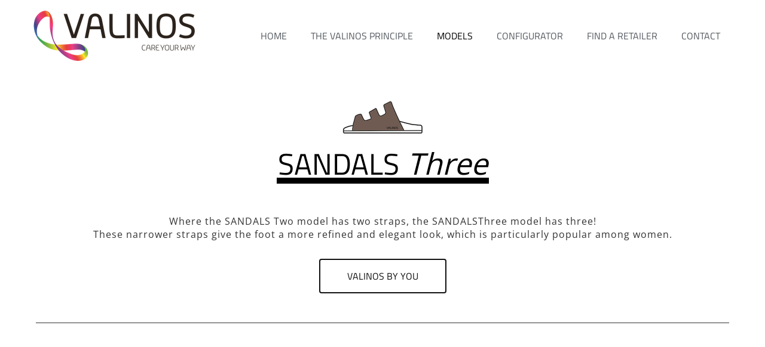

--- FILE ---
content_type: text/html; charset=UTF-8
request_url: https://www.valinos.me/models/sandals/sandals-three/
body_size: 19116
content:
<!DOCTYPE html>
<html lang="en-US"><head>
    <meta charset="utf-8"/>
    <link rel="dns-prefetch preconnect" href="https://u.jimcdn.com/" crossorigin="anonymous"/>
<link rel="dns-prefetch preconnect" href="https://assets.jimstatic.com/" crossorigin="anonymous"/>
<link rel="dns-prefetch preconnect" href="https://image.jimcdn.com" crossorigin="anonymous"/>
<link rel="dns-prefetch preconnect" href="https://fonts.jimstatic.com" crossorigin="anonymous"/>
<meta http-equiv="X-UA-Compatible" content="IE=edge"/>
<meta name="description" content="VALINOS SANDALS Three models"/>
<meta name="robots" content="index, follow, archive"/>
<meta property="st:section" content="VALINOS SANDALS Three models"/>
<meta name="generator" content="Jimdo Creator"/>
<meta name="twitter:title" content="SANDALS THREE"/>
<meta name="twitter:description" content="VALINOS SANDALS Three models"/>
<meta name="twitter:card" content="summary_large_image"/>
<meta property="og:url" content="http://www.valinos.me/models/sandals/sandals-three/"/>
<meta property="og:title" content="SANDALS THREE"/>
<meta property="og:description" content="VALINOS SANDALS Three models"/>
<meta property="og:type" content="website"/>
<meta property="og:locale" content="en_US"/>
<meta property="og:site_name" content="valinos.you"/>
<meta name="twitter:image" content="https://image.jimcdn.com/app/cms/image/transf/dimension=4096x4096:format=jpg/path/s3820e43fd79670d8/image/ibb6bc18b2eadb0aa/version/1760418125/image.jpg"/>
<meta property="og:image" content="https://image.jimcdn.com/app/cms/image/transf/dimension=4096x4096:format=jpg/path/s3820e43fd79670d8/image/ibb6bc18b2eadb0aa/version/1760418125/image.jpg"/>
<meta property="og:image:width" content="1919"/>
<meta property="og:image:height" content="1079"/>
<meta property="og:image:secure_url" content="https://image.jimcdn.com/app/cms/image/transf/dimension=4096x4096:format=jpg/path/s3820e43fd79670d8/image/ibb6bc18b2eadb0aa/version/1760418125/image.jpg"/><title>SANDALS THREE - valinos.you</title>
<link rel="shortcut icon" href="https://u.jimcdn.com/cms/o/s3820e43fd79670d8/img/favicon.png?t=1592558955"/>
    
<link rel="canonical" href="https://www.valinos.me/models/sandals/sandals-three/"/>

        <script src="https://assets.jimstatic.com/ckies.js.7c38a5f4f8d944ade39b.js"></script>

        <script src="https://assets.jimstatic.com/cookieControl.js.b05bf5f4339fa83b8e79.js"></script>
    <script>window.CookieControlSet.setToNormal();</script>

    <style>html,body{margin:0}.hidden{display:none}.n{padding:5px}#emotion-header{position:relative}#emotion-header-logo,#emotion-header-title{position:absolute}</style>

        <link href="https://u.jimcdn.com/cms/o/s3820e43fd79670d8/userlayout/css/main.css?t=1769170025" rel="stylesheet" type="text/css" id="jimdo_main_css"/>
    <link href="https://u.jimcdn.com/cms/o/s3820e43fd79670d8/userlayout/css/layout.css?t=1696845471" rel="stylesheet" type="text/css" id="jimdo_layout_css"/>
    <link href="https://u.jimcdn.com/cms/o/s3820e43fd79670d8/userlayout/css/font.css?t=1769170025" rel="stylesheet" type="text/css" id="jimdo_font_css"/>
<script>     /* <![CDATA[ */     /*!  loadCss [c]2014 @scottjehl, Filament Group, Inc.  Licensed MIT */     window.loadCSS = window.loadCss = function(e,n,t){var r,l=window.document,a=l.createElement("link");if(n)r=n;else{var i=(l.body||l.getElementsByTagName("head")[0]).childNodes;r=i[i.length-1]}var o=l.styleSheets;a.rel="stylesheet",a.href=e,a.media="only x",r.parentNode.insertBefore(a,n?r:r.nextSibling);var d=function(e){for(var n=a.href,t=o.length;t--;)if(o[t].href===n)return e.call(a);setTimeout(function(){d(e)})};return a.onloadcssdefined=d,d(function(){a.media=t||"all"}),a};     window.onloadCSS = function(n,o){n.onload=function(){n.onload=null,o&&o.call(n)},"isApplicationInstalled"in navigator&&"onloadcssdefined"in n&&n.onloadcssdefined(o)}     /* ]]> */ </script>     <script>
// <![CDATA[
onloadCSS(loadCss('https://assets.jimstatic.com/web_oldtemplate.css.8dc49693c43d235ebcc9897c3acb1dd8.css') , function() {
    this.id = 'jimdo_web_css';
});
// ]]>
</script>
<link href="https://assets.jimstatic.com/web_oldtemplate.css.8dc49693c43d235ebcc9897c3acb1dd8.css" rel="preload" as="style"/>
<noscript>
<link href="https://assets.jimstatic.com/web_oldtemplate.css.8dc49693c43d235ebcc9897c3acb1dd8.css" rel="stylesheet"/>
</noscript>
    <script>
    //<![CDATA[
        var jimdoData = {"isTestserver":false,"isLcJimdoCom":false,"isJimdoHelpCenter":false,"isProtectedPage":false,"cstok":"","cacheJsKey":"eb4c932991e4eaf741d3c68fe0b16534c237a641","cacheCssKey":"eb4c932991e4eaf741d3c68fe0b16534c237a641","cdnUrl":"https:\/\/assets.jimstatic.com\/","minUrl":"https:\/\/assets.jimstatic.com\/app\/cdn\/min\/file\/","authUrl":"https:\/\/a.jimdo.com\/","webPath":"https:\/\/www.valinos.me\/","appUrl":"https:\/\/a.jimdo.com\/","cmsLanguage":"en_US","isFreePackage":false,"mobile":false,"isDevkitTemplateUsed":false,"isTemplateResponsive":false,"websiteId":"s3820e43fd79670d8","pageId":3255948525,"packageId":2,"shop":{"deliveryTimeTexts":{"1":"Ships within 1-3 days","2":"Ships within 3-5 days","3":"Delivery in 5-8 days"},"checkoutButtonText":"Check out","isReady":false,"currencyFormat":{"pattern":"#,##0.00 \u00a4","convertedPattern":"#,##0.00 $","symbols":{"GROUPING_SEPARATOR":".","DECIMAL_SEPARATOR":",","CURRENCY_SYMBOL":"\u20ac"}},"currencyLocale":"de_DE"},"tr":{"gmap":{"searchNotFound":"The entered address doesn't exist or couldn't be found.","routeNotFound":"The driving directions couldn't be determined. Possible reasons: The starting address is not specific enough or it is too far from the destination address."},"shop":{"checkoutSubmit":{"next":"Next step","wait":"Please wait"},"paypalError":"An error has occurred. Please try again!","cartBar":"Go to Shopping Cart","maintenance":"Sorry, this store is not available at the moment. Please try again later.","addToCartOverlay":{"productInsertedText":"This item was added to your cart.","continueShoppingText":"Continue shopping","reloadPageText":"Refresh"},"notReadyText":"This store has not been completely set up.","numLeftText":"There are not more than {:num} of this item available at this time.","oneLeftText":"There is only one more of this item available."},"common":{"timeout":"Oops, it looks like there's been an error on our end and your last change didn't go through. Please try again in a minute. "},"form":{"badRequest":"An error has occurred! This form could not be submitted. Please try again later."}},"jQuery":"jimdoGen002","isJimdoMobileApp":false,"bgConfig":{"id":268255625,"type":"picture","options":{"fixed":true},"images":[{"id":11092312725,"url":"https:\/\/image.jimcdn.com\/app\/cms\/image\/transf\/none\/path\/s3820e43fd79670d8\/backgroundarea\/idf2ad3ada7d93dc0\/version\/1605260880\/image.jpg","altText":""}]},"bgFullscreen":null,"responsiveBreakpointLandscape":767,"responsiveBreakpointPortrait":480,"copyableHeadlineLinks":false,"tocGeneration":false,"googlemapsConsoleKey":false,"loggingForAnalytics":false,"loggingForPredefinedPages":false,"isFacebookPixelIdEnabled":false,"userAccountId":"6b4558e9-b26e-4752-aa3a-0c72d8e2a1d4"};
    // ]]>
</script>

     <script> (function(window) { 'use strict'; var regBuff = window.__regModuleBuffer = []; var regModuleBuffer = function() { var args = [].slice.call(arguments); regBuff.push(args); }; if (!window.regModule) { window.regModule = regModuleBuffer; } })(window); </script>
    <script src="https://assets.jimstatic.com/web.js.58bdb3da3da85b5697c0.js" async="true"></script>
    <script src="https://assets.jimstatic.com/at.js.62588d64be2115a866ce.js"></script>
        <script src="https://u.jimcdn.com/cms/o/s3820e43fd79670d8/userlayout/js/matrix-1-7-bime-23-02-24-10-blocking.js?t=1677232688"></script>
        <meta name="viewport" content="width=device-width, initial-scale=1"/>
<link rel="stylesheet" href="https://u.jimcdn.com/cms/o/s3820e43fd79670d8/userlayout/css/00-font-awesome-min.css"/>
<link rel="stylesheet" type="text/css" href="https://u.jimcdn.com/cms/o/s3820e43fd79670d8/userlayout/css/00-go-font-open-sans-v34.css"/>
<link rel="stylesheet" type="text/css" href="https://u.jimcdn.com/cms/o/s3820e43fd79670d8/userlayout/css/00-go-font-titillium.css"/>
<link rel="apple-touch-icon" sizes="57x57" href="https://u.jimcdn.com/cms/o/s3820e43fd79670d8/userlayout/img/x-icon-57x57-apple.png"/>
<link rel="apple-touch-icon" sizes="76x76" href="https://u.jimcdn.com/cms/o/s3820e43fd79670d8/userlayout/img/x-icon-76x76-apple.png"/>
<link rel="apple-touch-icon" sizes="120x120" href="https://u.jimcdn.com/cms/o/s3820e43fd79670d8/userlayout/img/x-icon-120x120-apple.png"/>
<link rel="apple-touch-icon" sizes="152x152" href="https://u.jimcdn.com/cms/o/s3820e43fd79670d8/userlayout/img/x-icon-152x152-apple.png"/>
<link rel="apple-touch-icon" sizes="167x167" href="https://u.jimcdn.com/cms/o/s3820e43fd79670d8/userlayout/img/x-icon-167x167-apple.png"/>
<link rel="apple-touch-icon" sizes="180x180" href="https://u.jimcdn.com/cms/o/s3820e43fd79670d8/userlayout/img/x-icon-180x180-apple.png"/>
<link rel="apple-touch-icon" sizes="196x196" href="https://u.jimcdn.com/cms/o/s3820e43fd79670d8/userlayout/img/x-icon-196x196-apple.png"/>
<link rel="icon" sizes="128x128" href="https://u.jimcdn.com/cms/o/s3820e43fd79670d8/userlayout/img/x-icon-128x128-hd.png"/>
<link rel="icon" sizes="192x192" href="https://u.jimcdn.com/cms/o/s3820e43fd79670d8/userlayout/img/x-icon-192x192-hd.png"/>

<style type="text/css">
/*<![CDATA[*/
/*   copyright by jimjim.de  */
/*   Spacer im Edit sichtbar  */
.cc-m-all.cc-m-spacing .cc-m-spacer {background-color: gray;
background-image: repeating-linear-gradient(45deg, transparent, transparent 35px, rgba(255,255,255,.5) 35px, rgba(255,255,255,.5) 70px);}

/* Add pointer cursor to gallery images (pre-config images) */
.j-gallery img {
    cursor: pointer;
}
/*]]>*/
</style>


<script type="text/javascript">
//<![CDATA[
jQuery.noConflict();
(function($) {
    // Init
    $(document).ready(function() {

        // wow
        wow = new WOW(
            {
              boxClass:     'j-hgrid',
              animateClass: ' animated fadeInUp',
              mobile:       true,
              offset:       100
            }
          )
          wow.init();
                  
        // Scrolling correction
        if(location.href.indexOf('#') >= 0){
            setTimeout(function(){
                $('html, body').animate({scrollTop:0});
            }, 100);
        }   
                
        // pre-configs logic
        $(document).on('click', '.j-gallery img', function(e){
            e.preventDefault();
            let code = $(this).attr('alt');
            
            if (!code || code.length !== 6) {
                console.log(code);
                return;
            }
            
            if ($('#viewerWrapper').length <= 0){
                // navigate to configurator, providing code as GET param
                window.location.href = 'https://www.valinos.me/by-you/?code=' + code;
            } else {
                console.log('Code via click', code);
                const isMobile = window.innerWidth < 1024;
                const scrollOffset = $('#viewerWrapper').offset().top - (isMobile ? 10 : 130);
                $('#b5-config-code').val(code);
                $('.b5-click-load').trigger('click');
                // scroll to configurator
                $('html, body').animate({
                    scrollTop: scrollOffset
                }, 400);
            }
        });
    });
})(jQuery);
//]]>
</script>

<script type="text/javascript">
//<![CDATA[
/*   Remove Jimdo Footer  */
            window.onload = function() {
            removejfooter();
            function removejfooter(){
                var elem = document.getElementById("contentfooter");
                                elem.remove();
            };
        }
//]]>
</script>
    
</head>

<body class="body cc-page no-hero cc-pagemode-default cc-content-parent" id="page-3255948525">

<div id="cc-inner" class="cc-content-parent"><script type="text/javascript">
//<![CDATA[
   jQuery.noConflict();
(function($) {
// Init
$(document).ready(function() {
if ($('.cc-bs').css('text-align') == 'center') {
   $('body').addClass('matrix');
}
// lazy load
var viewPortHeight = $(window).height();
$(".lazy").each(function(){
  offsetTop = $(this).offset().top;
  if(offsetTop < viewPortHeight){
    $(this).addClass("loaded");
  }
});

$(window).on("scroll", function(){
    scrollTop = $(window).scrollTop();
    $(".lazy").each(function(){
      offsetTop = $(this).offset().top - scrollTop;
      if(offsetTop < viewPortHeight){
        $(this).addClass("loaded");
      }
    });
});
// slideshow height
  function setHeight() {
    windowHeight = $(window).innerHeight();
    $('.cc-indexpage .matrix-hero_,.main-page .matrix-hero_').css('min-height', windowHeight);
  };
  setHeight();
  $(window).resize(function() {
    setHeight();
  });
// bg title
 $('.bg-caption,.single-caption').fadeIn().css('display','block');
$('.is-fadein').fadeIn(1000).css('display','flex');
$('.is-fadein-block').fadeIn(1000).css('display','block');
// tubular
     $("#hs-video").YTPlayer();
$('#hs-video').appendTo($('.matrix-hero'));
//open the lateral panel
        $('.cd-btn').on('click', function(event){
                event.preventDefault();
                $('.cd-panel').addClass('is-visible');
                $('.has-push-layout').addClass('is-pushed');
        });
        //clode the lateral panel
        $('.cd-panel').on('click', function(event){
                if( $(event.target).is('.cd-panel') || $(event.target).is('.cd-panel-close') ) { 
                        $('.cd-panel').removeClass('is-visible');
                        $('.has-push-layout').removeClass('is-pushed');
                        event.preventDefault();
                }
        });
$(".mt").on("click", function(e){
  $("a.mt").removeClass("active");
  $(this).addClass("active");
});
// Magnific Popup plugin
     $('.popup-youtube, .popup-vimeo, .popup-gmaps').magnificPopup({
          disableOn: 200,
          type: 'iframe',
          mainClass: 'mfp-fade',
          removalDelay: 160,
          preloader: false,
          fixedContentPos: false
        });
$('.popup-with-zoom-anim').magnificPopup({
          type: 'inline',
          fixedContentPos: false,
          fixedBgPos: true,
          overflowY: 'auto',
          closeBtnInside: true,
          preloader: false,       
          midClick: true,
          removalDelay: 300,
          mainClass: 'my-mfp-zoom-in'
        });
// sticky
    $('.fixed,.fixed-mobile').sticky({ topSpacing: 0 });
// Get the height of our container
        var container_height = $('.main-equal').height();   
       // $(".equal").height(container_height);
$(".equal").css('min-height',container_height);
// sf-menu
$('.hs-menu ul').superfish({
    delay:500,
    animation:{opacity:"show",height:"show"},
    speed:"fast",
    autoArrows:false
});
// fullwidth j-hgrid
$( ".j-hgrid:has(.wrap-this-grey)" ).wrap( "<div class='hs-fullwidth-grey' />" );
$( ".j-hgrid:has(.wrap-this-dark)" ).wrap( "<div class='hs-fullwidth-dark' />" );
$( ".j-hgrid:has(.wrap-this-grey-inner)" ).wrap( "<div class='bg-grey' />" );
$( ".j-hgrid:has(.wrap-this-lazy)" ).wrap( "<div class='lazy' />" );
$( ".j-hgrid:has(.wrap-this-color)" ).wrap( "<div class='hs-fullwidth-color bg-primary' />" );
$( ".j-hgrid:has(.only-desktop)" ).wrap( "<div class='hide-mobile' />" );
$( ".j-hgrid:has(.only-desktop_tablet)" ).wrap( "<div class='hide-mobile-only' />" );
$( ".j-hgrid:has(.only-mobile)" ).wrap( "<div class='only-mobile-phone' />" );
// don't follow the white rabbit
$('.cc-jimdo').removeClass('cc-m-blogselection');
$('.bg-caption').appendTo($('.matrix-hero'));
$('.hs-magic').appendTo($('.magic-field'));
$('.has-sidebar-menu').appendTo($('.sidebar-nav'));
// slickmenu
$('.menu').slicknav({
                duplicate:false,
                closedSymbol: '+',
                openedSymbol: '-',
                label : '',
                allowParentLinks: true,
                prependTo:'.m-wrapper'
});
// overlay menu
$('#toggle').click(function() {
   $(this).toggleClass('active');
   $('#overlay').toggleClass('open');
  });
// Parallax
$(window).enllax();
 new universalParallax().init();
$(document).ready(function() {
$('#hs-slider-fullwidth,#hs-slider').owlCarousel({
    loop : true,
    autoPlay:true,
    stopOnHover:false,
    navigation : true,
    navigationText : ["", ""],
    slideSpeed : 300,
    paginationSpeed : 400,
    autoHeight:true,
    transitionStyle : "fade",
    singleItem:true
});
$('.hs-carousel').owlCarousel({
      autoPlay: 3000, //Set AutoPlay to 3 seconds
      slideSpeed:600,
      items : 3,
      itemsDesktop : [1199,3],
      itemsDesktopSmall : [980,3],
      itemsTablet: [768,1],
      itemsMobile : [479,1],
      navigation : true
  });
$('.hs-carousel-2').owlCarousel({
      autoPlay: 5000, //Set AutoPlay to 5 seconds
      slideSpeed:600,
      items : 1,
      itemsDesktop : [1199,1],
      itemsDesktopSmall : [980,1],
      itemsTablet: [768,1],
      itemsMobile : [479,1],
      navigation : true
  });
var isMobile = /iPhone|iPad|iPod|Android/i.test(navigator.userAgent);
if (isMobile) {
$('.cc-page,.is-parallax,.bg-section').addClass('craple__');
}
});
$('img').each(function() {
    $(this).parent().parent().addClass( $(this).attr('alt') );
    });
$('#hs-slider-fullwidth,#image-fullwidth,.is-header').appendTo($('.slider_holder'));
 $('#image-fullwidth,#hs-container .j-blogSelection,.hs-fullwidth-grey,.hs-fullwidth-dark,.hs-fullwidth-color').fadeIn().css('display','block');
// toggles
        $('div.toggle > div.content').hide();
        $('div.toggle > a.switch.opened').next().show();

        $('div.toggle > a.switch').click(function() {
                $(this).toggleClass('opened').next().slideToggle('fast');
                return false;
        });
// accordeon
  $('.accordeon_content').hide();  
  $('.accordeon_title').click(function(){
    $(this).parent().toggleClass('active').siblings().removeClass('active');
    $('.accordeon_content').slideUp();   
    if(!$(this).next().is(":visible")) {
        $(this).next().slideDown();
      }
  });
// tabs
        $('ul.tabs-nav > li:first-child').addClass('active');
        $('div.tab-content').hide();
        $('div.tab-content:first-child').show();

        $('ul.tabs-nav a').click(function() {
                var nav = $(this).parent().parent('ul.tabs-nav');
                if (!$(this).parent().hasClass('active')) {
                        $('> li', nav).removeClass('active');
                        $(this).parent().addClass('active');

                        var target = $(this).attr('href');
                        var container = $('div.tabs-container').has(target);
                        $('> .tab-content', container).hide();
                        $(target, container).fadeIn();
                }
                return false;
        });
// smooth scroll
    $('a[href^="*"]').on('click',function (e) {
            e.preventDefault();

            var target = this.hash,
            $target = $(target);

            $('html, body').stop().animate({
                'scrollTop': $target.offset().top
            }, 900, 'swing', function () {
                window.location.hash = target;
            });
        });
});
})(jQuery);
//]]>
</script>
<div id="hs-container" class="cc-content-parent">
    <div class="global-colors brand-bg brand-link large-inner has-custom-hero__ has-custom-header__ has-custom-overlay__ has-push-layout has-custom-text has-custom-blog has-custom-nav has-right-nav cc-content-parent">
        <div class="button_container only-mobile" id="toggle">
            <span class="top"> </span> <span class="middle"> </span> <span class="bottom"> </span>
        </div>

        <div class="overlay" id="overlay">
            <div class="inner">
                <div class="left-align w-100">
                    <div class="is--left add-top-30">
                        <div class="magic-field g-font">
                        </div>
                    </div>

                    <div class="m-wrapper jmd-nav g-font size-25 weight-400 add-top-30">
                        <ul class="menu">
                            <li>
                                <div data-container="navigation"><div class="j-nav-variant-nested"><ul class="cc-nav-level-0 j-nav-level-0"><li id="cc-nav-view-2281827225" class="jmd-nav__list-item-0"><a href="/" data-link-title="HOME">HOME</a></li><li id="cc-nav-view-3255271525" class="jmd-nav__list-item-0"><a href="/the-valinos-principle/" data-link-title="THE VALINOS PRINCIPLE">THE VALINOS PRINCIPLE</a></li><li id="cc-nav-view-3255324925" class="jmd-nav__list-item-0 j-nav-has-children cc-nav-parent j-nav-parent jmd-nav__item--parent"><a href="/valinos-models/" data-link-title="MODELS">MODELS</a><span data-navi-toggle="cc-nav-view-3255324925" class="jmd-nav__toggle-button"></span><ul class="cc-nav-level-1 j-nav-level-1"><li id="cc-nav-view-3255479325" class="jmd-nav__list-item-1 j-nav-has-children"><a href="/models/beach/" data-link-title="BEACH">BEACH</a><span data-navi-toggle="cc-nav-view-3255479325" class="jmd-nav__toggle-button"></span><ul class="cc-nav-level-2 j-nav-level-2"><li id="cc-nav-view-3255484925" class="jmd-nav__list-item-2"><a href="/models/beach/beach-classic/" data-link-title="BEACH CLASSIC">BEACH CLASSIC</a></li><li id="cc-nav-view-3255731225" class="jmd-nav__list-item-2"><a href="/models/beach/beach-cross/" data-link-title="BEACH CROSS">BEACH CROSS</a></li></ul></li><li id="cc-nav-view-3255787325" class="jmd-nav__list-item-1 j-nav-has-children"><a href="/models/fit/" data-link-title="FIT">FIT</a><span data-navi-toggle="cc-nav-view-3255787325" class="jmd-nav__toggle-button"></span><ul class="cc-nav-level-2 j-nav-level-2"><li id="cc-nav-view-3255932225" class="jmd-nav__list-item-2"><a href="/models/fit/fit-one/" data-link-title="FIT ONE">FIT ONE</a></li></ul></li><li id="cc-nav-view-3255941125" class="jmd-nav__list-item-1 j-nav-has-children cc-nav-parent j-nav-parent jmd-nav__item--parent"><a href="/models/sandals/" data-link-title="SANDALS">SANDALS</a><span data-navi-toggle="cc-nav-view-3255941125" class="jmd-nav__toggle-button"></span><ul class="cc-nav-level-2 j-nav-level-2"><li id="cc-nav-view-3255943925" class="jmd-nav__list-item-2"><a href="/models/sandals/sandals-two/" data-link-title="SANDALS TWO">SANDALS TWO</a></li><li id="cc-nav-view-3255948525" class="jmd-nav__list-item-2 cc-nav-current j-nav-current jmd-nav__item--current"><a href="/models/sandals/sandals-three/" data-link-title="SANDALS THREE" class="cc-nav-current j-nav-current jmd-nav__link--current">SANDALS THREE</a></li><li id="cc-nav-view-3255949925" class="jmd-nav__list-item-2"><a href="/models/sandals/sandals-two-one/" data-link-title="SANDALS TWO-ONE">SANDALS TWO-ONE</a></li><li id="cc-nav-view-3255952525" class="jmd-nav__list-item-2"><a href="/models/sandals/sandals-swift/" data-link-title="SANDALS SWIFT">SANDALS SWIFT</a></li><li id="cc-nav-view-3255952725" class="jmd-nav__list-item-2"><a href="/models/sandals/sandals-oriental/" data-link-title="SANDALS ORIENTAL">SANDALS ORIENTAL</a></li></ul></li><li id="cc-nav-view-3255957225" class="jmd-nav__list-item-1 j-nav-has-children"><a href="/models/trail/" data-link-title="TRAIL">TRAIL</a><span data-navi-toggle="cc-nav-view-3255957225" class="jmd-nav__toggle-button"></span><ul class="cc-nav-level-2 j-nav-level-2"><li id="cc-nav-view-3255960925" class="jmd-nav__list-item-2"><a href="/models/trail/trail-models/" data-link-title="TRAIL MODELS">TRAIL MODELS</a></li></ul></li><li id="cc-nav-view-3255961825" class="jmd-nav__list-item-1 j-nav-has-children"><a href="/models/clogs/" data-link-title="CLOGS">CLOGS</a><span data-navi-toggle="cc-nav-view-3255961825" class="jmd-nav__toggle-button"></span><ul class="cc-nav-level-2 j-nav-level-2"><li id="cc-nav-view-3255963425" class="jmd-nav__list-item-2"><a href="/models/clogs/clogs-models/" data-link-title="CLOGS MODELS">CLOGS MODELS</a></li></ul></li><li id="cc-nav-view-3308514425" class="jmd-nav__list-item-1 j-nav-has-children"><a href="/valinos-models/3d-valinos/" data-link-title="3D-Valinos">3D-Valinos</a><span data-navi-toggle="cc-nav-view-3308514425" class="jmd-nav__toggle-button"></span><ul class="cc-nav-level-2 j-nav-level-2"><li id="cc-nav-view-3308514525" class="jmd-nav__list-item-2"><a href="/valinos-models/3d-valinos/3d-models/" data-link-title="3D Models">3D Models</a></li></ul></li><li id="cc-nav-view-3255967025" class="jmd-nav__list-item-1"><a href="/models/insoles/" data-link-title="INSOLES">INSOLES</a></li></ul></li><li id="cc-nav-view-3309747425" class="jmd-nav__list-item-0"><a href="/by-you/" data-link-title="CONFIGURATOR">CONFIGURATOR</a></li><li id="cc-nav-view-2297821525" class="jmd-nav__list-item-0"><a href="/find-a-valinos-retailer/" data-link-title="FIND A RETAILER">FIND A RETAILER</a></li><li id="cc-nav-view-3256203325" class="jmd-nav__list-item-0 j-nav-has-children"><a href="/contact/" data-link-title="CONTACT">CONTACT</a><span data-navi-toggle="cc-nav-view-3256203325" class="jmd-nav__toggle-button"></span><ul class="cc-nav-level-1 j-nav-level-1"><li id="cc-nav-view-3257232325" class="jmd-nav__list-item-1"><a href="/contact/become-a-retailer/" data-link-title="BECOME A RETAILER">BECOME A RETAILER</a></li></ul></li></ul></div></div>
                            </li>
                        </ul>
                    </div>
                    <!-- end m-wrapper -->
                </div>
                <!-- end right align -->
            </div>
        </div>

        <div class="g-header-section">
            <div class="hs-header cc-clearover has-top-border__">
                <div class="max-inner fixed">
                    <div class="inner is--flex cc-clearover no-padding">
                        <div class="is--flex1__">
                            <div class="is--flex flex-admin no-padding" style="height:120px;">
                                <div class="hs-logo add-top-10 w-100 is--flex__ is-fadein-block">
                                </div>
                                <!-- end logo -->
                            </div>
                        </div>

                        <div class="is--center is-fadein">
                            <div class="hs-menu g-font size-16 weight-400 snip-nav__">
                                <nav>
                                    <div data-container="navigation"><div class="j-nav-variant-nested"><ul class="cc-nav-level-0 j-nav-level-0"><li id="cc-nav-view-2281827225" class="jmd-nav__list-item-0"><a href="/" data-link-title="HOME">HOME</a></li><li id="cc-nav-view-3255271525" class="jmd-nav__list-item-0"><a href="/the-valinos-principle/" data-link-title="THE VALINOS PRINCIPLE">THE VALINOS PRINCIPLE</a></li><li id="cc-nav-view-3255324925" class="jmd-nav__list-item-0 j-nav-has-children cc-nav-parent j-nav-parent jmd-nav__item--parent"><a href="/valinos-models/" data-link-title="MODELS">MODELS</a><span data-navi-toggle="cc-nav-view-3255324925" class="jmd-nav__toggle-button"></span><ul class="cc-nav-level-1 j-nav-level-1"><li id="cc-nav-view-3255479325" class="jmd-nav__list-item-1 j-nav-has-children"><a href="/models/beach/" data-link-title="BEACH">BEACH</a><span data-navi-toggle="cc-nav-view-3255479325" class="jmd-nav__toggle-button"></span><ul class="cc-nav-level-2 j-nav-level-2"><li id="cc-nav-view-3255484925" class="jmd-nav__list-item-2"><a href="/models/beach/beach-classic/" data-link-title="BEACH CLASSIC">BEACH CLASSIC</a></li><li id="cc-nav-view-3255731225" class="jmd-nav__list-item-2"><a href="/models/beach/beach-cross/" data-link-title="BEACH CROSS">BEACH CROSS</a></li></ul></li><li id="cc-nav-view-3255787325" class="jmd-nav__list-item-1 j-nav-has-children"><a href="/models/fit/" data-link-title="FIT">FIT</a><span data-navi-toggle="cc-nav-view-3255787325" class="jmd-nav__toggle-button"></span><ul class="cc-nav-level-2 j-nav-level-2"><li id="cc-nav-view-3255932225" class="jmd-nav__list-item-2"><a href="/models/fit/fit-one/" data-link-title="FIT ONE">FIT ONE</a></li></ul></li><li id="cc-nav-view-3255941125" class="jmd-nav__list-item-1 j-nav-has-children cc-nav-parent j-nav-parent jmd-nav__item--parent"><a href="/models/sandals/" data-link-title="SANDALS">SANDALS</a><span data-navi-toggle="cc-nav-view-3255941125" class="jmd-nav__toggle-button"></span><ul class="cc-nav-level-2 j-nav-level-2"><li id="cc-nav-view-3255943925" class="jmd-nav__list-item-2"><a href="/models/sandals/sandals-two/" data-link-title="SANDALS TWO">SANDALS TWO</a></li><li id="cc-nav-view-3255948525" class="jmd-nav__list-item-2 cc-nav-current j-nav-current jmd-nav__item--current"><a href="/models/sandals/sandals-three/" data-link-title="SANDALS THREE" class="cc-nav-current j-nav-current jmd-nav__link--current">SANDALS THREE</a></li><li id="cc-nav-view-3255949925" class="jmd-nav__list-item-2"><a href="/models/sandals/sandals-two-one/" data-link-title="SANDALS TWO-ONE">SANDALS TWO-ONE</a></li><li id="cc-nav-view-3255952525" class="jmd-nav__list-item-2"><a href="/models/sandals/sandals-swift/" data-link-title="SANDALS SWIFT">SANDALS SWIFT</a></li><li id="cc-nav-view-3255952725" class="jmd-nav__list-item-2"><a href="/models/sandals/sandals-oriental/" data-link-title="SANDALS ORIENTAL">SANDALS ORIENTAL</a></li></ul></li><li id="cc-nav-view-3255957225" class="jmd-nav__list-item-1 j-nav-has-children"><a href="/models/trail/" data-link-title="TRAIL">TRAIL</a><span data-navi-toggle="cc-nav-view-3255957225" class="jmd-nav__toggle-button"></span><ul class="cc-nav-level-2 j-nav-level-2"><li id="cc-nav-view-3255960925" class="jmd-nav__list-item-2"><a href="/models/trail/trail-models/" data-link-title="TRAIL MODELS">TRAIL MODELS</a></li></ul></li><li id="cc-nav-view-3255961825" class="jmd-nav__list-item-1 j-nav-has-children"><a href="/models/clogs/" data-link-title="CLOGS">CLOGS</a><span data-navi-toggle="cc-nav-view-3255961825" class="jmd-nav__toggle-button"></span><ul class="cc-nav-level-2 j-nav-level-2"><li id="cc-nav-view-3255963425" class="jmd-nav__list-item-2"><a href="/models/clogs/clogs-models/" data-link-title="CLOGS MODELS">CLOGS MODELS</a></li></ul></li><li id="cc-nav-view-3308514425" class="jmd-nav__list-item-1 j-nav-has-children"><a href="/valinos-models/3d-valinos/" data-link-title="3D-Valinos">3D-Valinos</a><span data-navi-toggle="cc-nav-view-3308514425" class="jmd-nav__toggle-button"></span><ul class="cc-nav-level-2 j-nav-level-2"><li id="cc-nav-view-3308514525" class="jmd-nav__list-item-2"><a href="/valinos-models/3d-valinos/3d-models/" data-link-title="3D Models">3D Models</a></li></ul></li><li id="cc-nav-view-3255967025" class="jmd-nav__list-item-1"><a href="/models/insoles/" data-link-title="INSOLES">INSOLES</a></li></ul></li><li id="cc-nav-view-3309747425" class="jmd-nav__list-item-0"><a href="/by-you/" data-link-title="CONFIGURATOR">CONFIGURATOR</a></li><li id="cc-nav-view-2297821525" class="jmd-nav__list-item-0"><a href="/find-a-valinos-retailer/" data-link-title="FIND A RETAILER">FIND A RETAILER</a></li><li id="cc-nav-view-3256203325" class="jmd-nav__list-item-0 j-nav-has-children"><a href="/contact/" data-link-title="CONTACT">CONTACT</a><span data-navi-toggle="cc-nav-view-3256203325" class="jmd-nav__toggle-button"></span><ul class="cc-nav-level-1 j-nav-level-1"><li id="cc-nav-view-3257232325" class="jmd-nav__list-item-1"><a href="/contact/become-a-retailer/" data-link-title="BECOME A RETAILER">BECOME A RETAILER</a></li></ul></li></ul></div></div>
                                </nav>
                            </div>
                            <!-- end hs-menu -->
                        </div>

                        <div class="is--right is-fadein">
                            <div class="is--left hide-mobile">
                                <div class="magic-field g-font">
                                </div>
                            </div>

                            <div class="right-align is--flex no-padding">
                                <div class="sc-wrapper custom-basket-color size-11">
                                    
                                </div>
                            </div>
                        </div>
                    </div>
                </div>
            </div>
            <!-- end header -->
        </div>
        <!-- end g-header section -->

        <div class="c">
        </div>

        <div class="matrix-hero">
            <div class="hs-overlay opacity-0">
            </div>

            <div class="jtpl-background-area lazy" background-area="fullscreen">
            </div>
            <a id="downbutton" class="hide-mobile-only__" href="*#scroll" name="downbutton"></a>
            <div class="is-new-caption">
                <div class="inner is-hero-draggable">
                </div>
            </div>

            <div id="scroll">
            </div>
            <svg xmlns="http://www.w3.org/2000/svg" class="slope-separator" version="1.1" fill="#ffffff" width="100%" height="100" viewbox="0 0 4 0.266661" preserveaspectratio="none" style="height: 80px;">
            <polygon points="4,0 4,0.266661 -0,0.266661">
            </polygon></svg>
        </div>
        <!-- end matrix-hero -->

        <div class="slider-holder g-font">
            <div class="slider_holder lazy">
            </div>
        </div>

        <div class="hs-content bg-white form-white g-font mid-round-btn cc-content-parent">
            <div class="inner cc-clearover cc-content-parent">
                <!-- ************* 2nd level nav ************* -->
                <!-- <div class="left-align">
                    <div class="hs-subnav size-11">
                        <navigation levels="1,2,3" variant="breadcrumb" edit="0" />
                    </div>
                </div> -->
                <!-- ************* end 2nd level nav ************* -->

                <div class="c">
                </div>
                <!-- ************* 3rd level nav ************* -->

                <div class="left-align">
                    <div class="hs-thirdnav size-11 center-align">
                        <!-- you can display the third level of standard navigation here  -->
                    </div>
                </div>
                <!-- ************* end 3rd level nav ************* -->

                <div class="c">
                </div>

                <div class="gutter cc-content-parent">
                    <div id="content_area" data-container="content"><div id="content_start"></div>
        
        <div id="cc-matrix-5850028725"><div id="cc-m-18884858025" class="j-module n j-spacing "><div class="cc-m-spacing-wrapper">

    <div class="cc-m-spacer" style="height: 18px;">
    
</div>

    </div>
</div><div id="cc-m-18935513725" class="j-module n j-imageSubtitle "><figure class="cc-imagewrapper cc-m-image-align-3">
<img srcset="https://image.jimcdn.com/app/cms/image/transf/dimension=151x10000:format=png/path/s3820e43fd79670d8/image/ie2649b6443056780/version/1608026210/sandals-three.png 151w, https://image.jimcdn.com/app/cms/image/transf/dimension=302x10000:format=png/path/s3820e43fd79670d8/image/ie2649b6443056780/version/1608026210/sandals-three.png 302w" sizes="(min-width: 151px) 151px, 100vw" id="cc-m-imagesubtitle-image-18935513725" src="https://image.jimcdn.com/app/cms/image/transf/dimension=151x10000:format=png/path/s3820e43fd79670d8/image/ie2649b6443056780/version/1608026210/sandals-three.png" alt="SANDALS Three" class="" data-src-width="310" data-src-height="125" data-src="https://image.jimcdn.com/app/cms/image/transf/dimension=151x10000:format=png/path/s3820e43fd79670d8/image/ie2649b6443056780/version/1608026210/sandals-three.png" data-image-id="11124499325"/>    

</figure>

<div class="cc-clear"></div>
<script id="cc-m-reg-18935513725">// <![CDATA[

    window.regModule("module_imageSubtitle", {"data":{"imageExists":true,"hyperlink":"","hyperlink_target":"","hyperlinkAsString":"","pinterest":"0","id":18935513725,"widthEqualsContent":"0","resizeWidth":"151","resizeHeight":61},"id":18935513725});
// ]]>
</script></div><div id="cc-m-18884858225" class="j-module n j-text "><h1>
    <span class="bold-underline-model"><span class="titillium">SANDALS</span> <em>Three</em></span>
</h1></div><div id="cc-m-18884858325" class="j-module n j-spacing "><div class="cc-m-spacing-wrapper">

    <div class="cc-m-spacer" style="height: 9px;">
    
</div>

    </div>
</div><div id="cc-m-18884858425" class="j-module n j-text "><p style="text-align: center;">
     
</p>

<p style="text-align: center;">
    Where the SANDALS Two model has two straps, the SANDALSThree model has three!
</p>

<p style="text-align: center;">
    These narrower straps give the foot a more refined and elegant look, which is particularly popular among women.
</p></div><div id="cc-m-20044882225" class="j-module n j-spacing "><div class="cc-m-spacing-wrapper">

    <div class="cc-m-spacer" style="height: 9px;">
    
</div>

    </div>
</div><div id="cc-m-20044882325" class="j-module n j-htmlCode "><center>
    <a class="hs-button ghost-dark mid-round" href="*#personalisiert" title="Go directly to the configured examples.">VALINOS by you</a>
</center></div><div id="cc-m-18884858525" class="j-module n j-spacing "><div class="cc-m-spacing-wrapper">

    <div class="cc-m-spacer" style="height: 27px;">
    
</div>

    </div>
</div><div id="cc-m-18884858625" class="j-module n j-hr ">    <div class="hr"></div>
</div><div id="cc-m-18884858725" class="j-module n j-spacing "><div class="cc-m-spacing-wrapper">

    <div class="cc-m-spacer" style="height: 9px;">
    
</div>

    </div>
</div><div id="cc-m-18884858825" class="j-module n j-imageSubtitle "><figure class="cc-imagewrapper cc-m-image-align-3">
<img srcset="https://image.jimcdn.com/app/cms/image/transf/dimension=320x10000:format=jpg/path/s3820e43fd79670d8/image/i5389eff5fdd15ee1/version/1605777054/tinos.jpg 320w, https://image.jimcdn.com/app/cms/image/transf/dimension=640x10000:format=jpg/path/s3820e43fd79670d8/image/i5389eff5fdd15ee1/version/1605777054/tinos.jpg 640w, https://image.jimcdn.com/app/cms/image/transf/dimension=960x10000:format=jpg/path/s3820e43fd79670d8/image/i5389eff5fdd15ee1/version/1605777054/tinos.jpg 960w, https://image.jimcdn.com/app/cms/image/transf/none/path/s3820e43fd79670d8/image/i5389eff5fdd15ee1/version/1605777054/tinos.jpg 1024w" sizes="(min-width: 1024px) 1024px, 100vw" id="cc-m-imagesubtitle-image-18884858825" src="https://image.jimcdn.com/app/cms/image/transf/none/path/s3820e43fd79670d8/image/i5389eff5fdd15ee1/version/1605777054/tinos.jpg" alt="Tinos" class="" data-src-width="1024" data-src-height="682" data-src="https://image.jimcdn.com/app/cms/image/transf/none/path/s3820e43fd79670d8/image/i5389eff5fdd15ee1/version/1605777054/tinos.jpg" data-image-id="11099463325"/><figcaption style="width: 1024px">Tinos</figcaption>    

</figure>

<div class="cc-clear"></div>
<script id="cc-m-reg-18884858825">// <![CDATA[

    window.regModule("module_imageSubtitle", {"data":{"imageExists":true,"hyperlink":"","hyperlink_target":"","hyperlinkAsString":"","pinterest":"0","id":18884858825,"widthEqualsContent":"0","resizeWidth":1024,"resizeHeight":682},"id":18884858825});
// ]]>
</script></div><div id="cc-m-18884858925" class="j-module n j-spacing "><div class="cc-m-spacing-wrapper">

    <div class="cc-m-spacer" style="height: 9px;">
    
</div>

    </div>
</div><div id="cc-m-18884859025" class="j-module n j-hr ">    <div class="hr"></div>
</div><div id="cc-m-18884859125" class="j-module n j-spacing "><div class="cc-m-spacing-wrapper">

    <div class="cc-m-spacer" style="height: 9px;">
    
</div>

    </div>
</div><div id="cc-m-18884859225" class="j-module n j-htmlCode "><!-- ************* image carousel with 3 slides and btm caption ************* -->

<div class="hs-carousel is-fullwidth owl-carousel owl-theme has-btm-caption has-margin lazy">
    <div class="item">
        <img src="https://u.jimcdn.com/cms/o/s3820e43fd79670d8/userlayout/img/sandals-three-taku.jpg" alt="Taku"/>
        <div class="carousel-caption center-align">
            <p class="carousel-caption">
                Taku
            </p>
        </div>
    </div>

    <div class="item">
        <img src="https://u.jimcdn.com/cms/o/s3820e43fd79670d8/userlayout/img/sandals-three-texada.jpg" alt="Texada"/>
        <div class="carousel-caption center-align">
            <p class="carousel-caption">
                Texada
            </p>
        </div>
    </div>

    <div class="item">
        <img src="https://u.jimcdn.com/cms/o/s3820e43fd79670d8/userlayout/img/sandals-three-lonuboi.jpg" alt="Lonuboi"/>
        <div class="carousel-caption center-align">
            <p class="carousel-caption">
                Lonuboi
            </p>
        </div>
    </div>
</div></div><div id="cc-m-18884859325" class="j-module n j-spacing "><div class="cc-m-spacing-wrapper">

    <div class="cc-m-spacer" style="height: 27px;">
    
</div>

    </div>
</div><div id="cc-m-18884868725" class="j-module n j-htmlCode "><div class="line bold-line bg-black">
</div></div><div id="cc-m-19745430325" class="j-module n j-spacing "><div class="cc-m-spacing-wrapper">

    <div class="cc-m-spacer" style="height: 27px;">
    
</div>

    </div>
</div><div id="cc-m-19745430625" class="j-module n j-htmlCode "><div class="is-fullwidth bg-section rel is-parallax" style="background: url('https://u.jimcdn.com/cms/o/s3820e43fd79670d8/userlayout/img/sandals-stretch-girl-parallax.jpg') no-repeat center;">
    <div class="hs-overlay opacity-0">
    </div>

    <div class="inner rel color-white m-padding cc-clearover cc-box" style="padding:200px 0;">
        <div class="col-6 center-align">
            <br/>
            <br/>
            <br/>
            <br/>
            <br/>
        </div>
    </div>
</div></div><div id="cc-m-18884859525" class="j-module n j-spacing "><div class="cc-m-spacing-wrapper">

    <div class="cc-m-spacer" style="height: 45px;">
    
</div>

    </div>
</div><div id="cc-m-18884858125" class="j-module n j-imageSubtitle "><figure class="cc-imagewrapper cc-m-image-align-3">
<img srcset="https://image.jimcdn.com/app/cms/image/transf/dimension=151x10000:format=png/path/s3820e43fd79670d8/image/i201a05f7f9cd4791/version/1607954745/sandals-three.png 151w, https://image.jimcdn.com/app/cms/image/transf/dimension=302x10000:format=png/path/s3820e43fd79670d8/image/i201a05f7f9cd4791/version/1607954745/sandals-three.png 302w" sizes="(min-width: 151px) 151px, 100vw" id="cc-m-imagesubtitle-image-18884858125" src="https://image.jimcdn.com/app/cms/image/transf/dimension=151x10000:format=png/path/s3820e43fd79670d8/image/i201a05f7f9cd4791/version/1607954745/sandals-three.png" alt="SANDALS Three" class="" data-src-width="310" data-src-height="125" data-src="https://image.jimcdn.com/app/cms/image/transf/dimension=151x10000:format=png/path/s3820e43fd79670d8/image/i201a05f7f9cd4791/version/1607954745/sandals-three.png" data-image-id="11099463225"/>    

</figure>

<div class="cc-clear"></div>
<script id="cc-m-reg-18884858125">// <![CDATA[

    window.regModule("module_imageSubtitle", {"data":{"imageExists":true,"hyperlink":"","hyperlink_target":"","hyperlinkAsString":"","pinterest":"0","id":18884858125,"widthEqualsContent":"0","resizeWidth":"151","resizeHeight":61},"id":18884858125});
// ]]>
</script></div><div id="cc-m-18884859725" class="j-module n j-text "><h1>
    <span class="bold-underline-model"><span class="titillium">SANDALS</span> <em>Three</em></span>
</h1></div><div id="cc-m-18884859825" class="j-module n j-spacing "><div class="cc-m-spacing-wrapper">

    <div class="cc-m-spacer" style="height: 18px;">
    
</div>

    </div>
</div><div id="cc-m-18884859925" class="j-module n j-hr ">    <div class="hr"></div>
</div><div id="cc-m-19612583725" class="j-module n j-spacing "><div class="cc-m-spacing-wrapper">

    <div class="cc-m-spacer" style="height: 9px;">
    
</div>

    </div>
</div><div id="cc-m-18884877025" class="j-module n j-hgrid ">    <div class="cc-m-hgrid-column" style="width: 49%;">
        <div id="cc-matrix-5850034025"><div id="cc-m-19639578325" class="j-module n j-imageSubtitle "><figure class="cc-imagewrapper cc-m-image-align-3">
<img srcset="https://image.jimcdn.com/app/cms/image/transf/dimension=320x10000:format=jpg/path/s3820e43fd79670d8/image/ifbd5e1bad288faeb/version/1678955545/muli.jpg 320w, https://image.jimcdn.com/app/cms/image/transf/dimension=640x10000:format=jpg/path/s3820e43fd79670d8/image/ifbd5e1bad288faeb/version/1678955545/muli.jpg 640w, https://image.jimcdn.com/app/cms/image/transf/dimension=960x10000:format=jpg/path/s3820e43fd79670d8/image/ifbd5e1bad288faeb/version/1678955545/muli.jpg 960w, https://image.jimcdn.com/app/cms/image/transf/none/path/s3820e43fd79670d8/image/ifbd5e1bad288faeb/version/1678955545/muli.jpg 1024w" sizes="(min-width: 1024px) 1024px, 100vw" id="cc-m-imagesubtitle-image-19639578325" src="https://image.jimcdn.com/app/cms/image/transf/none/path/s3820e43fd79670d8/image/ifbd5e1bad288faeb/version/1678955545/muli.jpg" alt="Muli" class="" data-src-width="1024" data-src-height="682" data-src="https://image.jimcdn.com/app/cms/image/transf/none/path/s3820e43fd79670d8/image/ifbd5e1bad288faeb/version/1678955545/muli.jpg" data-image-id="11590227225"/><figcaption style="width: 1024px">Muli</figcaption>    

</figure>

<div class="cc-clear"></div>
<script id="cc-m-reg-19639578325">// <![CDATA[

    window.regModule("module_imageSubtitle", {"data":{"imageExists":true,"hyperlink":"","hyperlink_target":"","hyperlinkAsString":"","pinterest":"0","id":19639578325,"widthEqualsContent":"0","resizeWidth":1024,"resizeHeight":682},"id":19639578325});
// ]]>
</script></div></div>    </div>
            <div class="cc-m-hgrid-separator" data-display="cms-only"><div></div></div>
        <div class="cc-m-hgrid-column last" style="width: 49%;">
        <div id="cc-matrix-5850034325"><div id="cc-m-18884877225" class="j-module n j-imageSubtitle "><figure class="cc-imagewrapper cc-m-image-align-3 cc-m-width-maxed">
<img srcset="https://image.jimcdn.com/app/cms/image/transf/dimension=320x10000:format=jpg/path/s3820e43fd79670d8/image/i15b3573211353227/version/1680531395/maagau.jpg 320w, https://image.jimcdn.com/app/cms/image/transf/dimension=563x10000:format=jpg/path/s3820e43fd79670d8/image/i15b3573211353227/version/1680531395/maagau.jpg 563w, https://image.jimcdn.com/app/cms/image/transf/dimension=640x10000:format=jpg/path/s3820e43fd79670d8/image/i15b3573211353227/version/1680531395/maagau.jpg 640w, https://image.jimcdn.com/app/cms/image/transf/dimension=960x10000:format=jpg/path/s3820e43fd79670d8/image/i15b3573211353227/version/1680531395/maagau.jpg 960w, https://image.jimcdn.com/app/cms/image/transf/none/path/s3820e43fd79670d8/image/i15b3573211353227/version/1680531395/maagau.jpg 1024w" sizes="(min-width: 563px) 563px, 100vw" id="cc-m-imagesubtitle-image-18884877225" src="https://image.jimcdn.com/app/cms/image/transf/dimension=563x10000:format=jpg/path/s3820e43fd79670d8/image/i15b3573211353227/version/1680531395/maagau.jpg" alt="Maagau" class="" data-src-width="1024" data-src-height="682" data-src="https://image.jimcdn.com/app/cms/image/transf/dimension=563x10000:format=jpg/path/s3820e43fd79670d8/image/i15b3573211353227/version/1680531395/maagau.jpg" data-image-id="11099469025"/><figcaption style="width: 563px">Maagau</figcaption>    

</figure>

<div class="cc-clear"></div>
<script id="cc-m-reg-18884877225">// <![CDATA[

    window.regModule("module_imageSubtitle", {"data":{"imageExists":true,"hyperlink":"","hyperlink_target":"","hyperlinkAsString":"","pinterest":"0","id":18884877225,"widthEqualsContent":"1","resizeWidth":"563","resizeHeight":375},"id":18884877225});
// ]]>
</script></div></div>    </div>
    
<div class="cc-m-hgrid-overlay" data-display="cms-only"></div>

<br class="cc-clear"/>

</div><div id="cc-m-18884860425" class="j-module n j-spacing "><div class="cc-m-spacing-wrapper">

    <div class="cc-m-spacer" style="height: 9px;">
    
</div>

    </div>
</div><div id="cc-m-18884860525" class="j-module n j-hr ">    <div class="hr"></div>
</div><div id="cc-m-18884860625" class="j-module n j-spacing "><div class="cc-m-spacing-wrapper">

    <div class="cc-m-spacer" style="height: 9px;">
    
</div>

    </div>
</div><div id="cc-m-19745437825" class="j-module n j-htmlCode "><!-- ************* image carousel with 3 slides and btm caption ************* -->

<div class="hs-carousel is-fullwidth owl-carousel owl-theme has-btm-caption has-margin lazy">
    <div class="item">
        <img src="https://u.jimcdn.com/cms/o/s3820e43fd79670d8/userlayout/img/sandals-three-tabar.jpg" alt="Tabar"/>
        <div class="carousel-caption center-align">
            <p class="carousel-caption">
                Tabar
            </p>
        </div>
    </div>

    <div class="item">
        <img src="https://u.jimcdn.com/cms/o/s3820e43fd79670d8/userlayout/img/sandals-three-mairah.jpg" alt="Mairah"/>
        <div class="carousel-caption center-align">
            <p class="carousel-caption">
                Mairah
            </p>
        </div>
    </div>

    <div class="item">
        <img src="https://u.jimcdn.com/cms/o/s3820e43fd79670d8/userlayout/img/sandals-three-tristao.jpg" alt="Tristao"/>
        <div class="carousel-caption center-align">
            <p class="carousel-caption">
                Tristao
            </p>
        </div>
    </div>
</div></div><div id="cc-m-18884861025" class="j-module n j-spacing "><div class="cc-m-spacing-wrapper">

    <div class="cc-m-spacer" style="height: 9px;">
    
</div>

    </div>
</div><div id="cc-m-18884861125" class="j-module n j-hr ">    <div class="hr"></div>
</div><div id="cc-m-18884861225" class="j-module n j-spacing "><div class="cc-m-spacing-wrapper">

    <div class="cc-m-spacer" style="height: 9px;">
    
</div>

    </div>
</div><div id="cc-m-19745437925" class="j-module n j-hgrid ">    <div class="cc-m-hgrid-column" style="width: 49%;">
        <div id="cc-matrix-6061659125"><div id="cc-m-19745438025" class="j-module n j-imageSubtitle "><figure class="cc-imagewrapper cc-m-image-align-3 cc-m-width-maxed">
<img srcset="https://image.jimcdn.com/app/cms/image/transf/dimension=320x10000:format=jpg/path/s3820e43fd79670d8/image/i6c76a0c0afc972dc/version/1696838686/image.jpg 320w, https://image.jimcdn.com/app/cms/image/transf/dimension=563x10000:format=jpg/path/s3820e43fd79670d8/image/i6c76a0c0afc972dc/version/1696838686/image.jpg 563w, https://image.jimcdn.com/app/cms/image/transf/dimension=640x10000:format=jpg/path/s3820e43fd79670d8/image/i6c76a0c0afc972dc/version/1696838686/image.jpg 640w, https://image.jimcdn.com/app/cms/image/transf/dimension=960x10000:format=jpg/path/s3820e43fd79670d8/image/i6c76a0c0afc972dc/version/1696838686/image.jpg 960w, https://image.jimcdn.com/app/cms/image/transf/none/path/s3820e43fd79670d8/image/i6c76a0c0afc972dc/version/1696838686/image.jpg 1024w" sizes="(min-width: 563px) 563px, 100vw" id="cc-m-imagesubtitle-image-19745438025" src="https://image.jimcdn.com/app/cms/image/transf/dimension=563x10000:format=jpg/path/s3820e43fd79670d8/image/i6c76a0c0afc972dc/version/1696838686/image.jpg" alt="" class="" data-src-width="1024" data-src-height="682" data-src="https://image.jimcdn.com/app/cms/image/transf/dimension=563x10000:format=jpg/path/s3820e43fd79670d8/image/i6c76a0c0afc972dc/version/1696838686/image.jpg" data-image-id="11682416625"/>    

</figure>

<div class="cc-clear"></div>
<script id="cc-m-reg-19745438025">// <![CDATA[

    window.regModule("module_imageSubtitle", {"data":{"imageExists":true,"hyperlink":"","hyperlink_target":"","hyperlinkAsString":"","pinterest":"0","id":19745438025,"widthEqualsContent":"1","resizeWidth":"563","resizeHeight":375},"id":19745438025});
// ]]>
</script></div></div>    </div>
            <div class="cc-m-hgrid-separator" data-display="cms-only"><div></div></div>
        <div class="cc-m-hgrid-column last" style="width: 49%;">
        <div id="cc-matrix-6061659225"><div id="cc-m-19745438125" class="j-module n j-imageSubtitle "><figure class="cc-imagewrapper cc-m-image-align-3 cc-m-width-maxed">
<img srcset="https://image.jimcdn.com/app/cms/image/transf/dimension=320x10000:format=jpg/path/s3820e43fd79670d8/image/i6a63731d0d825cce/version/1696838693/image.jpg 320w, https://image.jimcdn.com/app/cms/image/transf/dimension=563x10000:format=jpg/path/s3820e43fd79670d8/image/i6a63731d0d825cce/version/1696838693/image.jpg 563w, https://image.jimcdn.com/app/cms/image/transf/dimension=640x10000:format=jpg/path/s3820e43fd79670d8/image/i6a63731d0d825cce/version/1696838693/image.jpg 640w, https://image.jimcdn.com/app/cms/image/transf/dimension=960x10000:format=jpg/path/s3820e43fd79670d8/image/i6a63731d0d825cce/version/1696838693/image.jpg 960w, https://image.jimcdn.com/app/cms/image/transf/none/path/s3820e43fd79670d8/image/i6a63731d0d825cce/version/1696838693/image.jpg 1024w" sizes="(min-width: 563px) 563px, 100vw" id="cc-m-imagesubtitle-image-19745438125" src="https://image.jimcdn.com/app/cms/image/transf/dimension=563x10000:format=jpg/path/s3820e43fd79670d8/image/i6a63731d0d825cce/version/1696838693/image.jpg" alt="" class="" data-src-width="1024" data-src-height="682" data-src="https://image.jimcdn.com/app/cms/image/transf/dimension=563x10000:format=jpg/path/s3820e43fd79670d8/image/i6a63731d0d825cce/version/1696838693/image.jpg" data-image-id="11682416725"/>    

</figure>

<div class="cc-clear"></div>
<script id="cc-m-reg-19745438125">// <![CDATA[

    window.regModule("module_imageSubtitle", {"data":{"imageExists":true,"hyperlink":"","hyperlink_target":"","hyperlinkAsString":"","pinterest":"0","id":19745438125,"widthEqualsContent":"1","resizeWidth":"563","resizeHeight":375},"id":19745438125});
// ]]>
</script></div></div>    </div>
    
<div class="cc-m-hgrid-overlay" data-display="cms-only"></div>

<br class="cc-clear"/>

</div><div id="cc-m-20044882425" class="j-module n j-htmlCode "><a name="personalisiert" id="personalisiert"></a>
<div class="matrix-msg invisible">
    Anker für #personalisiert hier bearbeiten
</div>

<div class="cc-m-spacer" style="height: 99px;">
</div>

<div class="line bold-line bg-black">
</div>

<div class="cc-m-spacer" style="height: 27px;">
</div>

<h1>
    VALINOS <strong>by you!</strong>
</h1>

<div class="cc-m-spacer" style="height: 27px;">
</div>

<h2>
    Only one pair is like <strong>you.</strong>
</h2>

<h2>
    Create <strong>yours!</strong>
</h2>

<div class="cc-m-spacer" style="height: 9px;">
</div>

<p style="text-align: center;">
    <strong>Configuration examples</strong> to get you started:
</p>

<p style="text-align: center;">
    Just click on a shoe to view or edit it in the configurator.
</p>

<div class="cc-m-spacer" style="height: 27px;">
</div></div><div id="cc-m-20044880625" class="j-module n j-gallery "><div class="cc-m-gallery-container cc-m-gallery-stack clearover" id="cc-m-gallery-20044880625">
            <div class="cc-m-gallery-stack-item" id="gallery_thumb_11939552425" data-sort="0">
            <img src="https://image.jimcdn.com/app/cms/image/transf/dimension=682x2048:format=jpg/path/s3820e43fd79670d8/image/ibb6bc18b2eadb0aa/version/1760418125/image.jpg" data-orig-width="1919" data-orig-height="1079" alt="PRLVVJ" data-subtitle="PRLVVJ"/>        </div>
            <div class="cc-m-gallery-stack-item" id="gallery_thumb_11939552525" data-sort="1">
            <img src="https://image.jimcdn.com/app/cms/image/transf/dimension=682x2048:format=jpg/path/s3820e43fd79670d8/image/i90470f367be7be82/version/1760418125/image.jpg" data-orig-width="1919" data-orig-height="1079" alt="E54G2U" data-subtitle="E54G2U"/>        </div>
    </div>
<script id="cc-m-reg-20044880625">// <![CDATA[

    window.regModule("module_gallery", {"view":"4","countImages":2,"variant":"stack","selector":"#cc-m-gallery-20044880625","imageCount":2,"enlargeable":"0","multiUpload":true,"autostart":1,"pause":"4","showSliderThumbnails":1,"coolSize":"2","coolPadding":"3","stackCount":"3","stackPadding":"0","options":{"pinterest":"0"},"id":20044880625});
// ]]>
</script></div><div id="cc-m-18884862925" class="j-module n j-spacing "><div class="cc-m-spacing-wrapper">

    <div class="cc-m-spacer" style="height: 50px;">
    
</div>

    </div>
</div></div>
        
        </div>
                </div>
                <!-- end gutter -->
            </div>
        </div>
        <!-- end inner -->

        <div class="c">
        </div>

        <div class="hs-footer form-white has-top-border g-font color-hr-2 mid-round-btn">
            <div class="inner cc-clearover">
                <div class="gutter">
                    <div class="hs-matrix">
                        <div data-container="sidebar"><div id="cc-matrix-3265735425"><div id="cc-m-18870702525" class="j-module n j-hgrid ">    <div class="cc-m-hgrid-column last" style="width: 100%;">
        <div id="cc-matrix-5844776025"><div id="cc-m-18870704825" class="j-module n j-htmlCode "><div class="m-header">
</div>
<script type="text/javascript">
//<![CDATA[
     jQuery.noConflict();
(function($) {
// Init
$(document).ready(function() { 
   $('.j-module:has(.m-header)').addClass('is-draggable w-100 g-font color-white__').appendTo($('.hs-logo')); 
    // $('.hs-header .cc-m-imagesubtitle,.hs-header .j-textWithImage').height($('.hs-header').height());
        
});
})(jQuery);
//]]>
</script></div><div id="cc-m-18870703025" class="j-module n j-imageSubtitle "><figure class="cc-imagewrapper cc-m-image-align-1">
<a href="/"><img srcset="https://image.jimcdn.com/app/cms/image/transf/dimension=275x10000:format=png/path/s3820e43fd79670d8/image/ib356e980e2175c6b/version/1605685594/is-eq.png 275w, https://image.jimcdn.com/app/cms/image/transf/dimension=320x10000:format=png/path/s3820e43fd79670d8/image/ib356e980e2175c6b/version/1605685594/is-eq.png 320w, https://image.jimcdn.com/app/cms/image/transf/dimension=550x10000:format=png/path/s3820e43fd79670d8/image/ib356e980e2175c6b/version/1605685594/is-eq.png 550w" sizes="(min-width: 275px) 275px, 100vw" id="cc-m-imagesubtitle-image-18870703025" src="https://image.jimcdn.com/app/cms/image/transf/dimension=275x10000:format=png/path/s3820e43fd79670d8/image/ib356e980e2175c6b/version/1605685594/is-eq.png" alt=".is-eq" class="" data-src-width="1024" data-src-height="394" data-src="https://image.jimcdn.com/app/cms/image/transf/dimension=275x10000:format=png/path/s3820e43fd79670d8/image/ib356e980e2175c6b/version/1605685594/is-eq.png" data-image-id="11092306425"/></a>    

</figure>

<div class="cc-clear"></div>
<script id="cc-m-reg-18870703025">// <![CDATA[

    window.regModule("module_imageSubtitle", {"data":{"imageExists":true,"hyperlink":"\/app\/s3820e43fd79670d8\/p3e59ce43c957460c\/","hyperlink_target":"","hyperlinkAsString":"HOME","pinterest":"0","id":18870703025,"widthEqualsContent":"0","resizeWidth":"275","resizeHeight":106},"id":18870703025});
// ]]>
</script></div></div>    </div>
    
<div class="cc-m-hgrid-overlay" data-display="cms-only"></div>

<br class="cc-clear"/>

</div><div id="cc-m-11780692125" class="j-module n j-spacing "><div class="cc-m-spacing-wrapper">

    <div class="cc-m-spacer" style="height: 30px;">
    
</div>

    </div>
</div><div id="cc-m-18877501625" class="j-module n j-hgrid ">    <div class="cc-m-hgrid-column" style="width: 31.99%;">
        <div id="cc-matrix-5847244625"><div id="cc-m-18877502025" class="j-module n j-imageSubtitle "><figure class="cc-imagewrapper cc-m-image-align-1">
<a href="/"><img srcset="https://image.jimcdn.com/app/cms/image/transf/dimension=240x10000:format=png/path/s3820e43fd79670d8/image/ifbeea45fe0d4de64/version/1607952340/valinos.png 240w, https://image.jimcdn.com/app/cms/image/transf/dimension=320x10000:format=png/path/s3820e43fd79670d8/image/ifbeea45fe0d4de64/version/1607952340/valinos.png 320w, https://image.jimcdn.com/app/cms/image/transf/dimension=480x10000:format=png/path/s3820e43fd79670d8/image/ifbeea45fe0d4de64/version/1607952340/valinos.png 480w" sizes="(min-width: 240px) 240px, 100vw" id="cc-m-imagesubtitle-image-18877502025" src="https://image.jimcdn.com/app/cms/image/transf/dimension=240x10000:format=png/path/s3820e43fd79670d8/image/ifbeea45fe0d4de64/version/1607952340/valinos.png" alt="VALINOS" class="" data-src-width="768" data-src-height="243" data-src="https://image.jimcdn.com/app/cms/image/transf/dimension=240x10000:format=png/path/s3820e43fd79670d8/image/ifbeea45fe0d4de64/version/1607952340/valinos.png" data-image-id="11095802725"/></a>    

</figure>

<div class="cc-clear"></div>
<script id="cc-m-reg-18877502025">// <![CDATA[

    window.regModule("module_imageSubtitle", {"data":{"imageExists":true,"hyperlink":"\/app\/s3820e43fd79670d8\/p3e59ce43c957460c\/","hyperlink_target":"","hyperlinkAsString":"HOME","pinterest":"0","id":18877502025,"widthEqualsContent":"0","resizeWidth":"240","resizeHeight":76},"id":18877502025});
// ]]>
</script></div><div id="cc-m-18877503125" class="j-module n j-spacing "><div class="cc-m-spacing-wrapper">

    <div class="cc-m-spacer" style="height: 9px;">
    
</div>

    </div>
</div><div id="cc-m-18877512925" class="j-module n j-htmlCode "><div class="hs-social is--flex is-mid-rounded new-social small-social hs-left size-14 is-circle-solid link-white">
    <a href="https://www.facebook.com/valinosoriginal/" target="_blank" class="fa fa-facebook fa-3x add-right-5"></a> <a href="https://www.instagram.com/valinos/" target="_blank" class="fa fa-instagram fa-3x add-right-5"></a> <a href="https://twitter.com/valinosoriginal/" target="_blank" class="fa fa-twitter fa-3x add-right-5"></a>
</div></div><div id="cc-m-19775258425" class="j-module n j-spacing "><div class="cc-m-spacing-wrapper">

    <div class="cc-m-spacer" style="height: 18px;">
    
</div>

    </div>
</div><div id="cc-m-19775258625" class="j-module n j-text "><h3 style="letter-spacing: 1px; text-align: left;">
    <strong>YOU</strong>
</h3></div><div id="cc-m-19775258725" class="j-module n j-text "><p>
    <a href="/by-you/" title="VALINOS by you! configurator">VALINOS by you! (configurator)</a>
</p></div></div>    </div>
            <div class="cc-m-hgrid-separator" data-display="cms-only"><div></div></div>
        <div class="cc-m-hgrid-column" style="width: 31.99%;">
        <div id="cc-matrix-5847244925"><div id="cc-m-18877569625" class="j-module n j-text "><h3 style="letter-spacing: 1px; text-align: left;">
    <strong>SERVICE</strong>
</h3></div><div id="cc-m-18877570525" class="j-module n j-text "><p>
    <strong>pedcad foot technology GmbH</strong>
</p>

<p>
    Heidenheimer Str. 110
</p>

<p>
    73447 Oberkochen
</p>

<p>
    GERMANY
</p>

<p>
    T. +49 73 64–9606-3
</p>

<p>
    F. +49 73 64–5700
</p>

<p>
     
</p>

<p>
    <a href="mailto:info@pedcad.de" title="info@pedcad.de">info@pedcad.de</a>
</p></div><div id="cc-m-18877577825" class="j-module n j-spacing "><div class="cc-m-spacing-wrapper">

    <div class="cc-m-spacer" style="height: 18px;">
    
</div>

    </div>
</div><div id="cc-m-18877577925" class="j-module n j-text "><h3 style="letter-spacing: 1px; text-align: left;">
    <strong>SERVICE HOURS</strong>
</h3></div><div id="cc-m-18934097525" class="j-module n j-text "><p>
    Monday – Thursday
</p>

<p>
    8:00 am – 5:00 pm
</p>

<p>
    Friday
</p>

<p>
    8:00 am – 4:00 pm
</p></div></div>    </div>
            <div class="cc-m-hgrid-separator" data-display="cms-only"><div></div></div>
        <div class="cc-m-hgrid-column last" style="width: 31.99%;">
        <div id="cc-matrix-5847244725"><div id="cc-m-18877582825" class="j-module n j-text "><h3 style="letter-spacing: 1px; text-align: left;">
    <strong>LEGAL</strong>
</h3></div><div id="cc-m-18935437425" class="j-module n j-htmlCode "><p>
    <a href="/about/" title="About">About</a>
</p>

<p>
    <a href="/j/privacy/" title="Privacy Policy">Privacy Policy</a>
</p>

<p>
    <a href="javascript:window.CookieControl.showCookieSettings();">Cookie Policy</a>
</p>

<p>
    <a href="https://www.valinos.me/app/download/18897725325/AGB_pedcad_Juni_2010_EN.pdf?t=1617800527" target="_blank">Conditions (PDF)</a>
</p></div><div id="cc-m-18877594525" class="j-module n j-spacing "><div class="cc-m-spacing-wrapper">

    <div class="cc-m-spacer" style="height: 18px;">
    
</div>

    </div>
</div><div id="cc-m-18877597325" class="j-module n j-text "><h3 style="letter-spacing: 1px; text-align: left;">
    <strong>CATALOGUE</strong>
</h3></div><div id="cc-m-19117729725" class="j-module n j-htmlCode "><p>
    <a href="http://www.valinos.net/valinos-service/VALINOS_Katalog_2024_EN.pdf" title="VALINOS Catalogue 2020 / 2021 (EN)" target="_blank">Current Catalogue (PDF)</a>
</p></div><div id="cc-m-18937644525" class="j-module n j-spacing "><div class="cc-m-spacing-wrapper">

    <div class="cc-m-spacer" style="height: 18px;">
    
</div>

    </div>
</div><div id="cc-m-18937645125" class="j-module n j-text "><h3 style="letter-spacing: 1px; text-align: left;">
    <strong>LANGUAGE</strong>
</h3></div><div id="cc-m-18937757925" class="j-module n j-htmlCode "><div class="hs-button-small ghost-dark-no-hover mid-round bg-secondary" style="display:inline-flex;">
    <img src="https://u.jimcdn.com/cms/o/s3820e43fd79670d8/userlayout/img/en-flagg.png"/>
    <p>
          VALINOS International
    </p>
</div></div><div id="cc-m-18937774625" class="j-module n j-htmlCode "><div class="hs-button-small ghost-transparent mid-round bg-secondary color-dark" style="display:inline-flex;">
    <img src="https://u.jimcdn.com/cms/o/s3820e43fd79670d8/userlayout/img/de-flagg.png"/><a href="https://www.valinos.de">  VALINOS Deutschland</a>
</div></div></div>    </div>
    
<div class="cc-m-hgrid-overlay" data-display="cms-only"></div>

<br class="cc-clear"/>

</div><div id="cc-m-11826772525" class="j-module n j-spacing "><div class="cc-m-spacing-wrapper">

    <div class="cc-m-spacer" style="height: 30px;">
    
</div>

    </div>
</div></div></div>
                    </div>
                    <!-- end hs-matrix -->
                </div>
                <!-- end gutter -->
            </div>
            <!-- end inner -->
        </div>
        <!-- end footer -->

        <div class="footer-btm has-top-border">
            <div class="inner cc-clearover">
                <div class="gutter">
                    <div id="contentfooter" data-container="footer">

    
    <div class="leftrow">
        <a id="cookie-policy" href="javascript:window.CookieControl.showCookieSettings();">Cookie Policy</a><br/><a href="https://www.bilger-media.de" target="_blank" title="www.bilger-media.de" style="color: #333;">website powered by Jimdo &amp; bilger.media</a>    </div>

    <div class="rightrow">
        
<span class="loggedin">
    <a rel="nofollow" id="logout" target="_top" href="https://cms.e.jimdo.com/app/cms/logout.php">
        Log out    </a>
    |
    <a rel="nofollow" id="edit" target="_top" href="https://a.jimdo.com/app/auth/signin/jumpcms/?page=3255948525">Edit</a>
</span>
        </div>

    
</div>

                </div>
                <!-- end gutter -->
            </div>
            <!-- end inner -->
        </div>
        <!-- end footer btm -->

        <div class="has-sidebar-menu">
            <div data-container="navigation"><div class="j-nav-variant-standard"><ul id="mainNav2" class="mainNav2"><li id="cc-nav-view-3255479325"><a href="/models/beach/" class="level_2"><span>BEACH</span></a></li><li id="cc-nav-view-3255787325"><a href="/models/fit/" class="level_2"><span>FIT</span></a></li><li id="cc-nav-view-3255941125"><a href="/models/sandals/" class="parent level_2"><span>SANDALS</span></a></li><li><ul id="mainNav3" class="mainNav3"><li id="cc-nav-view-3255943925"><a href="/models/sandals/sandals-two/" class="level_3"><span>SANDALS TWO</span></a></li><li id="cc-nav-view-3255948525"><a href="/models/sandals/sandals-three/" class="current level_3"><span>SANDALS THREE</span></a></li><li id="cc-nav-view-3255949925"><a href="/models/sandals/sandals-two-one/" class="level_3"><span>SANDALS TWO-ONE</span></a></li><li id="cc-nav-view-3255952525"><a href="/models/sandals/sandals-swift/" class="level_3"><span>SANDALS SWIFT</span></a></li><li id="cc-nav-view-3255952725"><a href="/models/sandals/sandals-oriental/" class="level_3"><span>SANDALS ORIENTAL</span></a></li></ul></li><li id="cc-nav-view-3255957225"><a href="/models/trail/" class="level_2"><span>TRAIL</span></a></li><li id="cc-nav-view-3255961825"><a href="/models/clogs/" class="level_2"><span>CLOGS</span></a></li><li id="cc-nav-view-3308514425"><a href="/valinos-models/3d-valinos/" class="level_2"><span>3D-Valinos</span></a></li><li id="cc-nav-view-3255967025"><a href="/models/insoles/" class="level_2"><span>INSOLES</span></a></li></ul></div></div>
        </div>
        <!-- end global -->
    </div>
    <!-- end container -->
</div>
<a href="#0" class="cd-btn hs-button"></a>
<div class="cd-panel from-left">
    <header class="cd-panel-header">
        <span>Matrix themes</span> <a href="#0" class="cd-panel-close">Close</a>
    </header>

    <div class="cd-panel-container rel">
        <div class="cd-panel-content left-align">
            <!-- ************* Vimeo Popup ************* -->

            <div class="invisibleh">
                <a class="mt" href="https://www.matrix-themes.com/support/documentation/" target="iframe-holder" title="">Documentation</a> <a class="mt" href="https://www.matrix-themes.com/support/quick-setup/" target="iframe-holder" title="">Quick setup</a> <a class="mt" href="https://www.matrix-themes.com/support/matrix-colors/" target="iframe-holder" title="">Select a color</a> <a class="mt" href="https://www.matrix-themes.com/support/matrix-typography/" target="iframe-holder" title="">Select a font</a> <a class="mt" href="https://www.matrix-themes.com/support/shortcodes/" target="iframe-holder" title="">Shortcodes</a> <a class="mt" href="https://www.matrix-themes.com/support/helper-classes/" target="iframe-holder" title="">Helper classes</a> <a class="mt" href="https://www.matrix-themes.com/support/updates" target="iframe-holder" title="">Updates</a> <a class="mt" href="https://www.matrix-themes.com/support/enterprise-package/" target="iframe-holder" title="">Enterprise package</a> <a class="mt" href="https://www.matrix-themes.com/support/help/" target="iframe-holder" title="">Help</a> <a class="mt" href="https://www.matrix-themes.com/templates/showcase/" target="iframe-holder" title="">Showcase</a> <a class="mt" href="https://www.matrix-themes.com/support/marketplace/" target="iframe-holder" title="">Marketplace</a> <a class="popup-vimeo mid-round flat mt" style="font-weight:600!important; background:#6db553;color:#fff!important;" href="https://cms.e.jimdo.com/app/siteadmin/layout/api/" title="">Custom layout</a>
            </div>
            <!-- ************* End Vimeo Popup ************* -->
        </div>
        <!-- cd-panel-content -->

        <div class="left-align" style="padding: 50px 0px 0 0px;height:100%;width: auto;overflow:hidden;">
            <div class="cc-box">
                <iframe name="iframe-holder" id="iframe-holder" class="" style="height:100%;box-sizing: border-box;display: block;"></iframe>
            </div>
        </div>
    </div>
    <!-- cd-panel-container -->
</div>
<!-- cd-panel -->
<script>
                  // <![CDATA[
 window.regModule("cms_predefinedPagesContainer", {"matrixId":3841867489});
                    // ]]>
</script> 
<script type="text/javascript">










































































































//<![CDATA[
     jQuery.noConflict();
(function($) {
// Init
$(document).ready(function() {

// wow
wow = new WOW(
    {
      boxClass:     'wow',
      animateClass: 'animated',
      mobile:       false,
      offset:       100
    }
  )
  wow.init();


});
})(jQuery);
//]]>
</script></div>
    <ul class="cc-FloatingButtonBarContainer cc-FloatingButtonBarContainer-right hidden">

                    <!-- scroll to top button -->
            <li class="cc-FloatingButtonBarContainer-button-scroll">
                <a href="javascript:void(0);" title="Scroll to top">
                    <span>Scroll to top</span>
                </a>
            </li>
            <script>// <![CDATA[

    window.regModule("common_scrolltotop", []);
// ]]>
</script>    </ul>
    <script type="text/javascript">
//<![CDATA[
addAutomatedTracking('creator.website', track_anon);
//]]>
</script>
    



<div class="cc-individual-cookie-settings" id="cc-individual-cookie-settings" style="display: none" data-nosnippet="true">

</div>
<script>// <![CDATA[

    window.regModule("web_individualCookieSettings", {"categories":[{"type":"NECESSARY","name":"Strictly necessary","description":"Strictly necessary cookies guarantee functions without which this website would not function as intended. As a result these cookies cannot be deactivated. These cookies are used exclusively by this website and are therefore first party cookies. This means that all information stored in the cookies will be returned to this website.","required":true,"cookies":[{"key":"cookielaw","name":"cookielaw","description":"Cookielaw\n\nThis cookie displays the Cookie Banner and saves the visitor's cookie preferences.\n\nProvider:\nJimdo GmbH, Stresemannstrasse 375, 22761 Hamburg, Germany.\n\nCookie Name: ckies_cookielaw\nCookie Lifetime: 1 year\n\nPrivacy Policy:\nhttps:\/\/www.jimdo.com\/info\/privacy\/\n","required":true},{"key":"control-cookies-wildcard","name":"ckies_*","description":"Jimdo Control Cookies\n\nControl Cookies for enabling services\/cookies selected by the site visitor and saving these cookie preferences.\n\nProvider:\nJimdo GmbH, Stresemannstrasse 375, 22761 Hamburg, Germany.\n\nCookie Names: ckies_*, ckies_postfinance, ckies_stripe, ckies_powr, ckies_google, ckies_cookielaw, ckies_ga, ckies_jimdo_analytics, ckies_fb_analytics, ckies_fr\n\nCookie Lifetime: 1 year\n\nPrivacy Policy:\nhttps:\/\/www.jimdo.com\/info\/privacy\/","required":true}]},{"type":"FUNCTIONAL","name":"Functional","description":"Functional cookies enable this website to provide you with certain functions and to store information already provided (such as registered name or language selection) in order to offer you improved and more personalized functions.","required":false,"cookies":[{"key":"powr-v2","name":"powr","description":"POWr.io Cookies\n\nThese cookies register anonymous, statistical data on the behavior of the visitor to this website and are responsible for ensuring the functionality of certain widgets utilized by this website. They are only used for internal analysis by the website operator, e.g. for the visitor counter, etc. \n\nProvider:\nPowr.io, POWr HQ, 340 Pine Street, San Francisco, California 94104, USA.\n\nCookie Names and Lifetime:\nahoy_unique_[unique id] (Lifetime: session), POWR_PRODUCTION  (Lifetime: session),  ahoy_visitor  (Lifetime: 2 years), ahoy_visit  (Lifetime: 1 day), src 30 Days Security, _gid Persistent (Lifetime: 1 day), NID (Domain: google.com, Lifetime: 180 days), 1P_JAR (Domain: google.com, Lifetime: 30 days), DV (Domain: google.com, Lifetime: 2 hours), SIDCC (Domain: google.com, Lifetime: 1 year), SID (Domain: google.com, Lifetime: 2 years), HSID (Domain: google.com, Lifetime: 2 years), SEARCH_SAMESITE (Domain: google.com, Lifetime: 6 months), __cfduid (Domain: powrcdn.com, Lifetime: 30 days).\n\nCookie Policy:\nhttps:\/\/www.powr.io\/privacy \n\nPrivacy Policy:\nhttps:\/\/www.powr.io\/privacy  ","required":false},{"key":"google_maps","name":"Google Maps","description":"Activating and saving this setting will enable the display of Google Maps on this website. \nProvider: Google LLC, 1600 Amphitheatre Parkway, Mountain View, CA 94043, USA or Google Ireland Limited, Gordon House, Barrow Street, Dublin 4, Ireland, if you are a resident of the EU.\nCookie name and Lifetime: google_maps ( Lifetime: 1 year).\nCookie policy: https:\/\/policies.google.com\/technologies\/cookies\nPrivacy policy: https:\/\/policies.google.com\/privacy","required":false},{"key":"vimeo","name":"Vimeo","description":"Activating and saving this setting will enable the display of Vimeo video content on this website.\n\nProvider: Vimeo, Inc., 555 West 18th Street, New York, New York 10011, USA\nCookie name and Lifetime: vimeo_consent (Lifetime: 1 year).\nCookie policy: https:\/\/vimeo.com\/cookie_policy\nPrivacy policy: https:\/\/vimeo.com\/privacy\n\nIf you consent to the loading and display of Vimeo content, additional cookies are set by the service provider Vimeo. Vimeo\u2019s embeddable video player uses first-party cookies that are considered essential to the video player experience. Vimeo does not use third-party analytics or advertising cookies when the video player appears on a third-party website, unless the website visitor is logged in to their Vimeo account. Please see the Vimeo privacy policy for more information.\n\nCookie Names and Lifetimes: __cf_bm (Lifetime: 1 day), player (Lifetime: 1 year), vuid (Lifetime: 2 years)","required":false}]},{"type":"PERFORMANCE","name":"Performance","description":"Performance cookies gather information on how a web page is used. We use them to better understand how our web pages are used in order to improve their appeal, content and functionality.","required":false,"cookies":[]},{"type":"MARKETING","name":"Marketing \/ Third Party","description":"Marketing \/ Third Party Cookies originate from external advertising companies (among others) and are used to gather information about the websites visited by you, in order to e.g. create targeted advertising for you.","required":false,"cookies":[{"key":"powr_marketing","name":"powr_marketing","description":"POWr.io Cookies \n \nThese cookies collect anonymous information for analysis purposes about how visitors use and interact with this website. \n \nProvider: \nPowr.io, POWr HQ, 340 Pine Street, San Francisco, California 94104, USA. \n \nCookie Names and Lifetime: \n__Secure-3PAPISID (domain: google.com, lifetime: 2 years), SAPISID (domain: google.com, lifetime: 2 years), APISID (domain: google.com, lifetime: 2 years), SSID (domain: google.com, lifetime: 2 years), __Secure-3PSID (domain: google.com, lifetime: 2 years), CC (domain: google.com, lifetime: 1 year), ANID (domain: google.com, lifetime: 10 years), OTZ (domain: google.com, lifetime: 1 month).\n \nCookie Policy: \nhttps:\/\/www.powr.io\/privacy \n \nPrivacy Policy: \nhttps:\/\/www.powr.io\/privacy","required":false}]}],"pagesWithoutCookieSettings":["\/j\/privacy"],"cookieSettingsHtmlUrl":"\/app\/module\/cookiesettings\/getcookiesettingshtml"});
// ]]>
</script>

</body>
</html>


--- FILE ---
content_type: text/css; charset=UTF-8
request_url: https://u.jimcdn.com/cms/o/s3820e43fd79670d8/userlayout/css/font.css?t=1769170025
body_size: -75
content:
@charset "utf-8";

@import url(https://fonts.jimstatic.com/css?family=Lato%3A400);

body {}

body, p, table, td
{
    font:normal 16px/140% Lato, sans-serif;
    color:#333333;
}

input, textarea
{
    font:normal 16px/140% Lato, sans-serif;
}

h1
{
    font:normal normal normal 50px/140% Lato, sans-serif;
    color:#000000;
    text-align:center;
}

h2
{
    font:normal normal normal 30px/140% Lato, sans-serif;
    color:#000000;
    text-align:center;
}

h3
{
    font:normal normal normal 20px/140% Lato, sans-serif;
    color:#000000;
    text-align:center;
}

a:link,
a:visited
{
    text-decoration: underline; /* fix */
    color:#666666;
}

a:active,
a:hover
{
    text-decoration:none; /* fix */
    color: #666666;
}

div.hr
{
    border-bottom-style:solid;
    border-bottom-width:1px; /* fix */
    border-color: #333333;
    height: 1px;
}


--- FILE ---
content_type: text/css; charset=UTF-8
request_url: https://u.jimcdn.com/cms/o/s3820e43fd79670d8/userlayout/css/00-go-font-open-sans-v34.css
body_size: -2
content:
/* open-sans-300 - latin */
@font-face {
  font-display: swap; /* Check https://developer.mozilla.org/en-US/docs/Web/CSS/@font-face/font-display for other options. */
  font-family: 'Open Sans';
  font-style: normal;
  font-weight: 300;
  src: url('https://u.jimcdn.com/cms/o/s3820e43fd79670d8/userlayout/font/open-sans-v34-latin-300.woff2') format('woff2'), /* Chrome 36+, Opera 23+, Firefox 39+ */
       url('https://u.jimcdn.com/cms/o/s3820e43fd79670d8/userlayout/font/open-sans-v34-latin-300.woff') format('woff'); /* Chrome 5+, Firefox 3.6+, IE 9+, Safari 5.1+ */
}
/* open-sans-regular - latin */
@font-face {
  font-display: swap; /* Check https://developer.mozilla.org/en-US/docs/Web/CSS/@font-face/font-display for other options. */
  font-family: 'Open Sans';
  font-style: normal;
  font-weight: 400;
  src: url('https://u.jimcdn.com/cms/o/s3820e43fd79670d8/userlayout/font/open-sans-v34-latin-regular.woff2') format('woff2'), /* Chrome 36+, Opera 23+, Firefox 39+ */
       url('https://u.jimcdn.com/cms/o/s3820e43fd79670d8/userlayout/font/open-sans-v34-latin-regular.woff') format('woff'); /* Chrome 5+, Firefox 3.6+, IE 9+, Safari 5.1+ */
}
/* open-sans-600 - latin */
@font-face {
  font-display: swap; /* Check https://developer.mozilla.org/en-US/docs/Web/CSS/@font-face/font-display for other options. */
  font-family: 'Open Sans';
  font-style: normal;
  font-weight: 600;
  src: url('https://u.jimcdn.com/cms/o/s3820e43fd79670d8/userlayout/font/open-sans-v34-latin-600.woff2') format('woff2'), /* Chrome 36+, Opera 23+, Firefox 39+ */
       url('https://u.jimcdn.com/cms/o/s3820e43fd79670d8/userlayout/font/open-sans-v34-latin-600.woff') format('woff'); /* Chrome 5+, Firefox 3.6+, IE 9+, Safari 5.1+ */
}
/* open-sans-700 - latin */
@font-face {
  font-display: swap; /* Check https://developer.mozilla.org/en-US/docs/Web/CSS/@font-face/font-display for other options. */
  font-family: 'Open Sans';
  font-style: normal;
  font-weight: 700;
  src: url('https://u.jimcdn.com/cms/o/s3820e43fd79670d8/userlayout/font/open-sans-v34-latin-700.woff2') format('woff2'), /* Chrome 36+, Opera 23+, Firefox 39+ */
       url('https://u.jimcdn.com/cms/o/s3820e43fd79670d8/userlayout/font/open-sans-v34-latin-700.woff') format('woff'); /* Chrome 5+, Firefox 3.6+, IE 9+, Safari 5.1+ */
}
/* open-sans-800 - latin */
@font-face {
  font-display: swap; /* Check https://developer.mozilla.org/en-US/docs/Web/CSS/@font-face/font-display for other options. */
  font-family: 'Open Sans';
  font-style: normal;
  font-weight: 800;
  src: url('https://u.jimcdn.com/cms/o/s3820e43fd79670d8/userlayout/font/open-sans-v34-latin-800.woff2') format('woff2'), /* Chrome 36+, Opera 23+, Firefox 39+ */
       url('https://u.jimcdn.com/cms/o/s3820e43fd79670d8/userlayout/font/open-sans-v34-latin-800.woff') format('woff'); /* Chrome 5+, Firefox 3.6+, IE 9+, Safari 5.1+ */
   }

--- FILE ---
content_type: text/css; charset=UTF-8
request_url: https://u.jimcdn.com/cms/o/s3820e43fd79670d8/userlayout/css/00-go-font-titillium.css
body_size: 51
content:
/* titillium-web-regular - latin */
@font-face {
  font-family: 'Titillium Web';
  font-style: normal;
  font-weight: 400;
  src: url('https://u.jimcdn.com/cms/o/s3820e43fd79670d8/userlayout/font/titillium-web-v9-latin-regular.eot'); /* IE9 Compat Modes */
  src: local('Titillium Web Regular'), local('TitilliumWeb-Regular'),
       url('https://u.jimcdn.com/cms/o/s3820e43fd79670d8/userlayout/font/titillium-web-v9-latin-regular.eot?#iefix') format('embedded-opentype'), /* IE6-IE8 */
       url('https://u.jimcdn.com/cms/o/s3820e43fd79670d8/userlayout/font/titillium-web-v9-latin-regular.woff2') format('woff2'), /* Super Modern Browsers */
       url('https://u.jimcdn.com/cms/o/s3820e43fd79670d8/userlayout/font/titillium-web-v9-latin-regular.woff') format('woff'), /* Modern Browsers */
       url('https://u.jimcdn.com/cms/o/s3820e43fd79670d8/userlayout/font/titillium-web-v9-latin-regular.ttf') format('truetype'), /* Safari, Android, iOS */
       url('https://u.jimcdn.com/cms/o/s3820e43fd79670d8/userlayout/font/titillium-web-v9-latin-regular.svg#TitilliumWeb') format('svg'); /* Legacy iOS */
}
/* titillium-web-600 - latin */
@font-face {
  font-family: 'Titillium Web';
  font-style: normal;
  font-weight: 600;
  src: url('https://u.jimcdn.com/cms/o/s3820e43fd79670d8/userlayout/font/titillium-web-v9-latin-600.eot'); /* IE9 Compat Modes */
  src: local('Titillium Web SemiBold'), local('TitilliumWeb-SemiBold'),
       url('https://u.jimcdn.com/cms/o/s3820e43fd79670d8/userlayout/font/titillium-web-v9-latin-600.eot?#iefix') format('embedded-opentype'), /* IE6-IE8 */
       url('https://u.jimcdn.com/cms/o/s3820e43fd79670d8/userlayout/font/titillium-web-v9-latin-600.woff2') format('woff2'), /* Super Modern Browsers */
       url('https://u.jimcdn.com/cms/o/s3820e43fd79670d8/userlayout/font/titillium-web-v9-latin-600.woff') format('woff'), /* Modern Browsers */
       url('https://u.jimcdn.com/cms/o/s3820e43fd79670d8/userlayout/font/titillium-web-v9-latin-600.ttf') format('truetype'), /* Safari, Android, iOS */
       url('https://u.jimcdn.com/cms/o/s3820e43fd79670d8/userlayout/font/titillium-web-v9-latin-600.svg#TitilliumWeb') format('svg'); /* Legacy iOS */
}
/* titillium-web-700 - latin */
@font-face {
  font-family: 'Titillium Web';
  font-style: normal;
  font-weight: 700;
  src: url('https://u.jimcdn.com/cms/o/s3820e43fd79670d8/userlayout/font/titillium-web-v9-latin-700.eot'); /* IE9 Compat Modes */
  src: local('Titillium Web Bold'), local('TitilliumWeb-Bold'),
       url('https://u.jimcdn.com/cms/o/s3820e43fd79670d8/userlayout/font/titillium-web-v9-latin-700.eot?#iefix') format('embedded-opentype'), /* IE6-IE8 */
       url('https://u.jimcdn.com/cms/o/s3820e43fd79670d8/userlayout/font/titillium-web-v9-latin-700.woff2') format('woff2'), /* Super Modern Browsers */
       url('https://u.jimcdn.com/cms/o/s3820e43fd79670d8/userlayout/font/titillium-web-v9-latin-700.woff') format('woff'), /* Modern Browsers */
       url('https://u.jimcdn.com/cms/o/s3820e43fd79670d8/userlayout/font/titillium-web-v9-latin-700.ttf') format('truetype'), /* Safari, Android, iOS */
       url('https://u.jimcdn.com/cms/o/s3820e43fd79670d8/userlayout/font/titillium-web-v9-latin-700.svg#TitilliumWeb') format('svg'); /* Legacy iOS */
   }